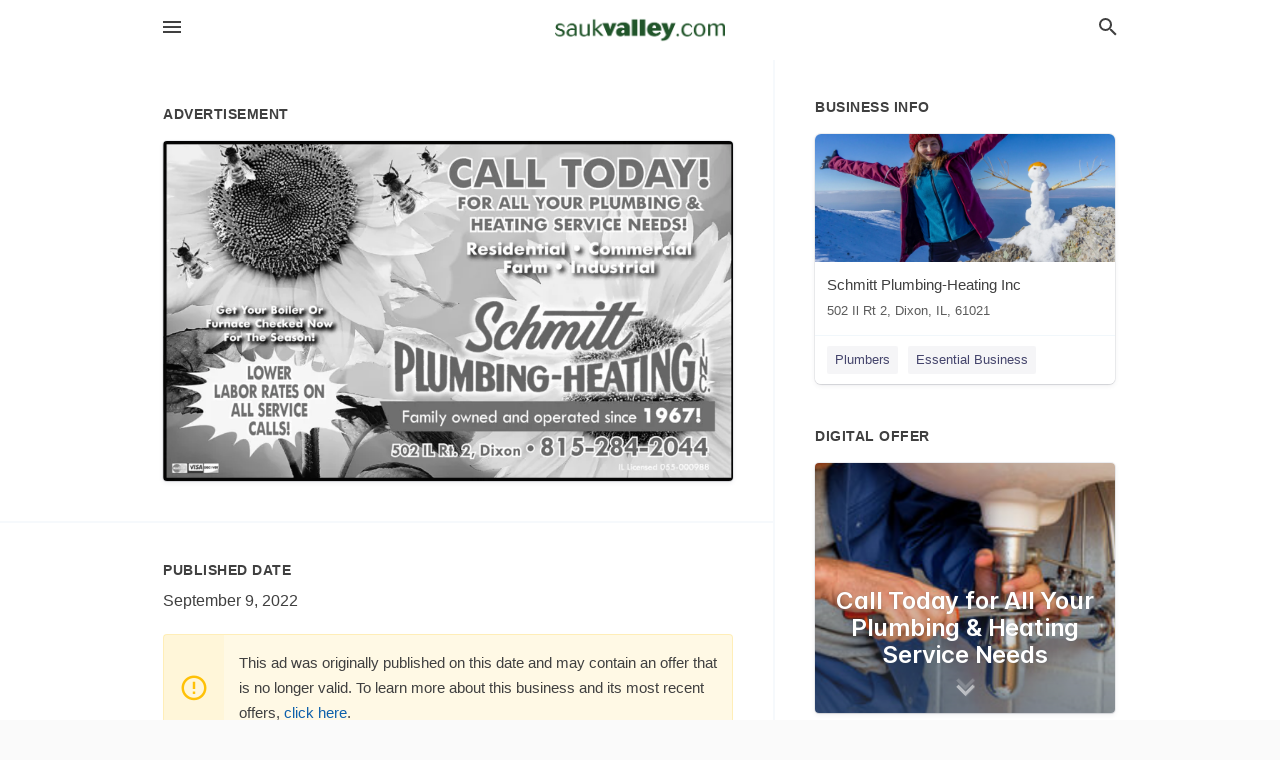

--- FILE ---
content_type: text/html; charset=utf-8
request_url: https://local.saukvalley.com/dixon-us-il/schmitt-plumbing-heating-inc-815-284-2044/2022-09-09-12282600-visa-get-your-boiler-or-furnace-checked-now-for-the-season-lower-labor-rates-on-all-service-calls-call-today-for-all-your-plumbing-and-heating-service-needs-residential-commercial-farm-industrial-schmitt-plumbing-heating-family-owned-an
body_size: 5699
content:
<!DOCTYPE html>
<html lang="en" data-acm-directory="false">
  <head>
    <meta charset="utf-8">
    <meta name="viewport" content="initial-scale=1, width=device-width" />
    <!-- PWA Meta Tags -->
    <meta name="apple-mobile-web-app-capable" content="yes">
    <meta name="apple-mobile-web-app-status-bar-style" content="black-translucent">
    <meta name="apple-mobile-web-app-title" content="FRIDAY, SEPTEMBER 9, 2022 Ad - Schmitt Plumbing-Heating Inc - Sauk Valley Media">
    <link rel="apple-touch-icon" href="/directory-favicon.ico" />
    <!-- Primary Meta Tags -->
    <title>FRIDAY, SEPTEMBER 9, 2022 Ad - Schmitt Plumbing-Heating Inc - Sauk Valley Media</title>
    <meta name="title" content="FRIDAY, SEPTEMBER 9, 2022 Ad - Schmitt Plumbing-Heating Inc - Sauk Valley Media">
    <meta name="description" content="Plumbers in 502 IL Rt 2, Dixon, IL 61021">
    <link rel="shortcut icon" href="/directory-favicon.ico" />
    <meta itemprop="image" content="https://via.placeholder.com/800x800">

    <!-- Open Graph / Facebook -->
    <meta property="og:url" content="https://local.saukvalley.com/dixon-us-il/schmitt-plumbing-heating-inc-815-284-2044/[base64]">
    <meta property="og:type" content="website">
    <meta property="og:title" content="FRIDAY, SEPTEMBER 9, 2022 Ad - Schmitt Plumbing-Heating Inc - Sauk Valley Media">
    <meta property="og:description" content="Plumbers in 502 IL Rt 2, Dixon, IL 61021">
    <meta property="og:image" content="https://via.placeholder.com/800x800">

    <!-- Twitter -->
    <meta property="twitter:url" content="https://local.saukvalley.com/dixon-us-il/schmitt-plumbing-heating-inc-815-284-2044/[base64]">
    <meta property="twitter:title" content="FRIDAY, SEPTEMBER 9, 2022 Ad - Schmitt Plumbing-Heating Inc - Sauk Valley Media">
    <meta property="twitter:description" content="Plumbers in 502 IL Rt 2, Dixon, IL 61021">
    <meta property="twitter:image" content="https://via.placeholder.com/800x800">
    <meta property="twitter:card" content="summary_large_image">


    <!-- Google Search Console -->
      <meta name="google-site-verification" content="Wnpq2NPI8wJhbXeGTCfgnzZssqLZBECgaVYe0H96iMo" />


    <!-- Other Assets -->
      <link rel="stylesheet" href="https://unpkg.com/leaflet@1.6.0/dist/leaflet.css" integrity="sha512-xwE/Az9zrjBIphAcBb3F6JVqxf46+CDLwfLMHloNu6KEQCAWi6HcDUbeOfBIptF7tcCzusKFjFw2yuvEpDL9wQ==" crossorigin=""/>


    <!-- Google Analytics -->

    <link rel="stylesheet" media="screen" href="/assets/directory/index-625ebbc43c213a1a95e97871809bb1c7c764b7e3acf9db3a90d549597404474f.css" />
      <meta name="google-site-verification" content="PmxB9qT-blOEqYqsWwvbkPl8Ev2VqqWwx4f-9BSAJuc" />


    <script>
//<![CDATA[

      const MESEARCH_KEY = "";

//]]>
</script>
      <script src="/assets/directory/resources/jquery.min-a4ef3f56a89b3569946388ef171b1858effcfc18c06695b3b9cab47996be4986.js"></script>
      <link rel="stylesheet" media="screen" href="/assets/directory/materialdesignicons.min-aafad1dc342d5f4be026ca0942dc89d427725af25326ef4881f30e8d40bffe7e.css" />
  </head>

  <body class="preload" data-theme="">


    <style>
      :root {
        --color-link-alt: #6772E5 !important;
      }
    </style>

    <div class="blocker-banner" id="blocker-banner" style="display: none;">
      <div class="blocker-banner-interior">
        <span class="icon mdi mdi-alert"></span>
        <div class="blocker-banner-title">We notice you're using an ad blocker.</div>
        <div class="blocker-banner-text">Since the purpose of this site is to display digital ads, please disable your ad blocker to prevent content from breaking.</div>
        <span class="close mdi mdi-close"></span>
      </div>
    </div>

    <div class="wrapper">
      <div class="header ">
  <div class="header-main">
    <div class="container ">
      <style>
  body {
    font-family: "Arial", sans-serif;
  }
</style>
<a class="logo" href=/ aria-label="Business logo clickable to go to the home page">
    <img src="https://assets.secure.ownlocal.com/img/logos/378/original_logos.png?1466792676" alt="Sauk Valley Media">
</a>
<a class="mdi main-nav-item mdi-menu menu-container" aria-label="hamburger menu" aria-expanded="false" href="."></a>
<a class="mdi main-nav-item search-icon" style="right: 20px;left: auto;" href="." title="Search business collapsed">
  <svg class="magnify-icon" xmlns="http://www.w3.org/2000/svg" width="1em" height="1em" viewBox="0 0 24 24">
    <path fill="#404040" d="M9.5 3A6.5 6.5 0 0 1 16 9.5c0 1.61-.59 3.09-1.56 4.23l.27.27h.79l5 5l-1.5 1.5l-5-5v-.79l-.27-.27A6.52 6.52 0 0 1 9.5 16A6.5 6.5 0 0 1 3 9.5A6.5 6.5 0 0 1 9.5 3m0 2C7 5 5 7 5 9.5S7 14 9.5 14S14 12 14 9.5S12 5 9.5 5" />
  </svg>
  <svg class="ex-icon" xmlns="http://www.w3.org/2000/svg" width="1em" height="1em" viewBox="0 0 24 24">
    <path fill="#404040" d="M6.4 19L5 17.6l5.6-5.6L5 6.4L6.4 5l5.6 5.6L17.6 5L19 6.4L13.4 12l5.6 5.6l-1.4 1.4l-5.6-5.6z" />
  </svg>
</a>
<ul class="nav">
  <li><a href="/" aria-label="directory home"><span class="mdi mdi-home"></span><span>Directory Home</span></a></li>
  <li><a href="/shop-local" aria-label="shop local"><span class="mdi mdi-storefront"></span><span>Shop Local</span></a></li>
  <li>
    <li><a href="/offers" aria-label="offers"><span class="mdi mdi-picture-in-picture-top-right"></span><span>Offers</span></a></li>
    <li><a href="/ads" aria-label="printed ads"><span class="mdi mdi-newspaper"></span><span>Print Ads</span></a></li>
  <li><a href="/categories" aria-label="categories"><span class="mdi mdi-layers-outline"></span><span>Categories</span></a></li>
  <li>
    <a href="http://saukvalley.com"  aria-label="newspaper name">
      <span class="mdi mdi-home-outline"></span><span>Sauk Valley Media</span>
    </a>
  </li>
</ul>
<div class="header-search">
  <svg xmlns="http://www.w3.org/2000/svg" width="20px" height="20px" viewBox="0 2 25 25">
    <path fill="#404040" d="M9.5 3A6.5 6.5 0 0 1 16 9.5c0 1.61-.59 3.09-1.56 4.23l.27.27h.79l5 5l-1.5 1.5l-5-5v-.79l-.27-.27A6.52 6.52 0 0 1 9.5 16A6.5 6.5 0 0 1 3 9.5A6.5 6.5 0 0 1 9.5 3m0 2C7 5 5 7 5 9.5S7 14 9.5 14S14 12 14 9.5S12 5 9.5 5"></path>
  </svg>
    <form action="/businesses" accept-charset="UTF-8" method="get">
      <input class="search-box" autocomplete="off" type="text" placeholder="Search for businesses" name="q" value="" />
</form></div>

    </div>
  </div>
</div>


      <link rel="stylesheet" media="screen" href="/assets/directory/ads-8d4cbb0ac9ea355c871c5182567aa0470af4806c8332c30d07bd3d73e02b9029.css" />

<div class="page">
        <div id="details_ad_entity" class="columns" data-entity-id=12282600 data-entity-type="ad" data-controller="ads" data-action="show">
  <div class="column left-column">
    <div class="block">
      <div class="block-interior">
        <h3><span class="translation_missing" title="translation missing: en.directory.advertisement">Advertisement</span></h3>
        <img class="promo" src="https://assets.secure.ownlocal.com/img/uploads/12282600/large_images.webp" alt="Ad promo image large">
      </div>
    </div>
    <div class="block">
      <div class="block-interior">
          <ul class="specs">
              <li>
                  <h3>Published Date</h3>
                  <span>September  9, 2022</span>
                    <div class="expired-note">
                      This ad was originally published on this date and may contain an offer that is no longer valid. 
                      To learn more about this business and its most recent offers, 
                      <a href="/dixon-il/schmitt-plumbing-heating-inc-815-284-2044">click here</a>.
                    </div>
              </li>
          </ul>
        </div>
      </div>
      <div class="block">
        <div class="block-interior">
          <div class="promo-text">
            <h3>Ad Text</h3>
            <div class="promo-text-interior">
            <p>VISA
Get Your Boiler Or
Furnace Checked Now
For The Season!
LOWER
LABOR RATES ON
ALL SERVICE
CALLS!
CALL TODAY!
FOR ALL YOUR PLUMBING &amp;
HEATING SERVICE NEEDS!
Residential Commercial
Farm Industrial
Schmitt
PLUMBING-HEATING
Family owned and operated since 1967!
815-284-2044
502 IL Rt. 2, Dixon
IL Licensed 055-000988 VISA Get Your Boiler Or Furnace Checked Now For The Season ! LOWER LABOR RATES ON ALL SERVICE CALLS ! CALL TODAY ! FOR ALL YOUR PLUMBING &amp; HEATING SERVICE NEEDS ! Residential Commercial Farm Industrial Schmitt PLUMBING - HEATING Family owned and operated since 1967 ! 815-284-2044 502 IL Rt . 2 , Dixon IL Licensed 055-000988</p>
          </div>
        </div>
      </div>
    </div>
  </div>
  <div class="column right-column">
    <div class="block">
      <div class="block-interior">
          <h3>Business Info</h3>
          <ul id="businesses_entity" class="cards" style="margin-bottom: 15px;">
              
<li class="" data-entity-id="28859465" data-name="Schmitt Plumbing-Heating Inc" data-entity-type="business" data-controller="ads" data-action="show">
  <a itemscope itemtype="http://schema.org/LocalBusiness" class="card-top" href="/dixon-il/schmitt-plumbing-heating-inc-815-284-2044" title="Schmitt Plumbing-Heating Inc" aria-label="Schmitt Plumbing-Heating Inc 502 Il Rt 2, Dixon, IL, 61021" >
    <div
      class="image "
        style= "background-image: url('https://storage.googleapis.com/ownlocal-adforge-production/backgrounds/origamis/custom/a935d62a-447e-4187-92ea-59bf68ab184d/full.webp');"
    >
    </div>
    <div class="card-info">
      <div itemprop="name" class="name">Schmitt Plumbing-Heating Inc</div>
      <span itemprop="address" itemscope itemtype="http://schema.org/PostalAddress">
        <div itemprop="streetAddress" class="details">502 Il Rt 2, Dixon, IL, 61021</div>
      </span>
    </div>
  </a>
  <div class="card-bottom">

    
<a class="tag" href="/categories/services/plumbers">
  Plumbers
</a>

<a class="tag" href="/categories/shop-local/essential-business">
  Essential Business
</a>

  </div>
</li>

          </ul>
        <h3>Digital Offer</h3>
          <ul id="offers_entity">
            <li data-entity-id="1740314" data-entity-type="origami" data-controller="ads" data-action="show">
              <div class="origami">
  <iframe src="https://origami.secure.ownlocal.com/origami_unit/index.html?id=1f76c028-bbef-4c7a-91c1-b361ba2c0d8c&amp;adType=origami" title='Origami widget number: 1740314' ></iframe>
</div>

            </li>
          </ul>
      </div>
    </div>
  </div>
  <div class="clear">
  </div>
</div>



        <section>
            
<section>
  <div class="container">
    <h2>OTHER PRINT ADS</h2>
    <div id="carouselads" class="cards  promos">
      <div title="left arrow icon" class="control previous"><span class="mdi"><svg xmlns="http://www.w3.org/2000/svg" width="1em" height="1em" viewBox="0 0 24 24"><path fill="currentColor" d="M15.41 16.58L10.83 12l4.58-4.59L14 6l-6 6l6 6z"/></svg></span></div>
      <div title="right arrow icon" class="control next"><span class="mdi"><svg xmlns="http://www.w3.org/2000/svg" width="1em" height="1em" viewBox="0 0 24 24"><path fill="currentColor" d="M8.59 16.58L13.17 12L8.59 7.41L10 6l6 6l-6 6z"/></svg></span></div>
      <div class="stage active">
        <ul id="ads_entity">
          
<li data-entity-id="12951367" data-entity-type="ad" data-controller="ads" data-action="show">
  <a class="card-top" href="/dixon-il/schmitt-plumbing-heating-inc-815-284-2044/[base64]" aria-label="01/17/26">
    <div class="image "
        style="background-image: url('https://assets.secure.ownlocal.com/img/uploads/12951367/hover_images.webp');"
    ></div>
    <div class="card-info">
      <div
        class="details"
        data-ad-start-date='01/17/26'
        data-business-name='Schmitt Plumbing-Heating Inc'
        data-business-address='502 IL Rt 2'
        data-business-city='Dixon'
        data-business-state='IL'
        data-business-phone='+18152842044'
        data-business-website='https://www.schmittplumbing.com/'
        data-business-profile='/dixon-il/schmitt-plumbing-heating-inc-815-284-2044'
      >
        <span class="mdi mdi-calendar"></span>01/17/26
      </div>
    </div>
  </a>
</li>

<li data-entity-id="12947952" data-entity-type="ad" data-controller="ads" data-action="show">
  <a class="card-top" href="/dixon-il/schmitt-plumbing-heating-inc-815-284-2044/[base64]" aria-label="01/10/26">
    <div class="image "
        style="background-image: url('https://assets.secure.ownlocal.com/img/uploads/12947952/hover_images.webp');"
    ></div>
    <div class="card-info">
      <div
        class="details"
        data-ad-start-date='01/10/26'
        data-business-name='Schmitt Plumbing-Heating Inc'
        data-business-address='502 IL Rt 2'
        data-business-city='Dixon'
        data-business-state='IL'
        data-business-phone='+18152842044'
        data-business-website='https://www.schmittplumbing.com/'
        data-business-profile='/dixon-il/schmitt-plumbing-heating-inc-815-284-2044'
      >
        <span class="mdi mdi-calendar"></span>01/10/26
      </div>
    </div>
  </a>
</li>

<li data-entity-id="12946615" data-entity-type="ad" data-controller="ads" data-action="show">
  <a class="card-top" href="/dixon-il/schmitt-plumbing-heating-inc-815-284-2044/[base64]" aria-label="01/07/26">
    <div class="image "
        style="background-image: url('https://assets.secure.ownlocal.com/img/uploads/12946615/hover_images.webp');"
    ></div>
    <div class="card-info">
      <div
        class="details"
        data-ad-start-date='01/07/26'
        data-business-name='Schmitt Plumbing-Heating Inc'
        data-business-address='502 IL Rt 2'
        data-business-city='Dixon'
        data-business-state='IL'
        data-business-phone='+18152842044'
        data-business-website='https://www.schmittplumbing.com/'
        data-business-profile='/dixon-il/schmitt-plumbing-heating-inc-815-284-2044'
      >
        <span class="mdi mdi-calendar"></span>01/07/26
      </div>
    </div>
  </a>
</li>

<li data-entity-id="12944729" data-entity-type="ad" data-controller="ads" data-action="show">
  <a class="card-top" href="/dixon-il/schmitt-plumbing-heating-inc-815-284-2044/[base64]" aria-label="01/03/26">
    <div class="image "
        style="background-image: url('https://assets.secure.ownlocal.com/img/uploads/12944729/hover_images.webp');"
    ></div>
    <div class="card-info">
      <div
        class="details"
        data-ad-start-date='01/03/26'
        data-business-name='Schmitt Plumbing-Heating Inc'
        data-business-address='502 IL Rt 2'
        data-business-city='Dixon'
        data-business-state='IL'
        data-business-phone='+18152842044'
        data-business-website='https://www.schmittplumbing.com/'
        data-business-profile='/dixon-il/schmitt-plumbing-heating-inc-815-284-2044'
      >
        <span class="mdi mdi-calendar"></span>01/03/26
      </div>
    </div>
  </a>
</li>

<li data-entity-id="12944385" data-entity-type="ad" data-controller="ads" data-action="show">
  <a class="card-top" href="/dixon-il/schmitt-plumbing-heating-inc-815-284-2044/[base64]" aria-label="01/02/26">
    <div class="image "
        style="background-image: url('https://assets.secure.ownlocal.com/img/uploads/12944385/hover_images.webp');"
    ></div>
    <div class="card-info">
      <div
        class="details"
        data-ad-start-date='01/02/26'
        data-business-name='Schmitt Plumbing-Heating Inc'
        data-business-address='502 IL Rt 2'
        data-business-city='Dixon'
        data-business-state='IL'
        data-business-phone='+18152842044'
        data-business-website='https://www.schmittplumbing.com/'
        data-business-profile='/dixon-il/schmitt-plumbing-heating-inc-815-284-2044'
      >
        <span class="mdi mdi-calendar"></span>01/02/26
      </div>
    </div>
  </a>
</li>

        </ul>
      </div>
    </div>
    
  </div>
</section>

<script>  
  document.addEventListener('DOMContentLoaded', function(e) {
      var carousel = document.querySelector("#carouselads");
      var next = carousel.querySelector(".control.next");
      var prev = carousel.querySelector(".control.previous");

      const cardTrigger = () => {
          lazyLoadImages("ads");
      };

      next.addEventListener("click", cardTrigger);
      prev.addEventListener("click", cardTrigger);
  });
</script>

        </section>
</div>

<script src="/assets/directory/ads-43f6cb505f5bca184b8c807a73470538605d9c43b4255ae7e923b8938c6dc67c.js"></script>


      <div class="footer">
  <div class="container">
    <div class="footer-top">
      <div class="links categories">
        <p class="footer-title">Categories</p>
        <ul>
          
<li>
  <a href="/categories/agriculture" aria-label='category Agriculture' >
    <span>
      Agriculture
    </span>
  </a>
</li>

<li>
  <a href="/categories/arts-and-entertainment" aria-label='category Arts and Entertainment' >
    <span>
      Arts and Entertainment
    </span>
  </a>
</li>

<li>
  <a href="/categories/auto" aria-label='category Auto' >
    <span>
      Auto
    </span>
  </a>
</li>

<li>
  <a href="/categories/beauty-and-wellness" aria-label='category Beauty and Wellness' >
    <span>
      Beauty and Wellness
    </span>
  </a>
</li>

<li>
  <a href="/categories/communication" aria-label='category Communication' >
    <span>
      Communication
    </span>
  </a>
</li>

<li>
  <a href="/categories/community" aria-label='category Community' >
    <span>
      Community
    </span>
  </a>
</li>

<li>
  <a href="/categories/construction" aria-label='category Construction' >
    <span>
      Construction
    </span>
  </a>
</li>

<li>
  <a href="/categories/education" aria-label='category Education' >
    <span>
      Education
    </span>
  </a>
</li>

<li>
  <a href="/categories/finance" aria-label='category Finance' >
    <span>
      Finance
    </span>
  </a>
</li>

<li>
  <a href="/categories/food-and-beverage" aria-label='category Food and Beverage' >
    <span>
      Food and Beverage
    </span>
  </a>
</li>

<li>
  <a href="/categories/house-and-home" aria-label='category House and Home' >
    <span>
      House and Home
    </span>
  </a>
</li>

<li>
  <a href="/categories/insurance" aria-label='category Insurance' >
    <span>
      Insurance
    </span>
  </a>
</li>

<li>
  <a href="/categories/legal" aria-label='category Legal' >
    <span>
      Legal
    </span>
  </a>
</li>

<li>
  <a href="/categories/manufacturing" aria-label='category Manufacturing' >
    <span>
      Manufacturing
    </span>
  </a>
</li>

<li>
  <a href="/categories/medical" aria-label='category Medical' >
    <span>
      Medical
    </span>
  </a>
</li>

<li>
  <a href="/categories/nightlife" aria-label='category Nightlife' >
    <span>
      Nightlife
    </span>
  </a>
</li>

<li>
  <a href="/categories/pets-and-animals" aria-label='category Pets and Animals' >
    <span>
      Pets and Animals
    </span>
  </a>
</li>

<li>
  <a href="/categories/philanthropy" aria-label='category Philanthropy' >
    <span>
      Philanthropy
    </span>
  </a>
</li>

<li>
  <a href="/categories/photo-and-video" aria-label='category Photo and Video' >
    <span>
      Photo and Video
    </span>
  </a>
</li>

<li>
  <a href="/categories/public-services" aria-label='category Public Services' >
    <span>
      Public Services
    </span>
  </a>
</li>

<li>
  <a href="/categories/real-estate" aria-label='category Real Estate' >
    <span>
      Real Estate
    </span>
  </a>
</li>

<li>
  <a href="/categories/recreation" aria-label='category Recreation' >
    <span>
      Recreation
    </span>
  </a>
</li>

<li>
  <a href="/categories/religion" aria-label='category Religion' >
    <span>
      Religion
    </span>
  </a>
</li>

<li>
  <a href="/categories/services" aria-label='category Services' >
    <span>
      Services
    </span>
  </a>
</li>

<li>
  <a href="/categories/shop-local" aria-label='category Shop Local' >
    <span>
      Shop Local
    </span>
  </a>
</li>

<li>
  <a href="/categories/shopping" aria-label='category Shopping' >
    <span>
      Shopping
    </span>
  </a>
</li>

<li>
  <a href="/categories/technical" aria-label='category Technical' >
    <span>
      Technical
    </span>
  </a>
</li>

<li>
  <a href="/categories/transportation" aria-label='category Transportation' >
    <span>
      Transportation
    </span>
  </a>
</li>

<li>
  <a href="/categories/travel" aria-label='category Travel' >
    <span>
      Travel
    </span>
  </a>
</li>

<li>
  <a href="/categories/utilities" aria-label='category Utilities' >
    <span>
      Utilities
    </span>
  </a>
</li>

        </ul>
      </div>
      <div class="links">
        <p class="footer-title">Directory</p>
        <ul>
          <li><a href="/promote">Get Verified</a></li>
          <li>
            <a href="https://admin.austin.ownlocal.com/login?p=438" >
              <span>Login</span> 
            </a>
          </li>
          

          <li><a href="/terms">Terms of Service</a></li>
          <li><a href="/privacy">Privacy policy</a></li>
          <li><a href="/got-to-top" class="back-to-top">Go To Top</a></li>
        </ul>
      </div>
      <div class="clear"></div>
    </div>
  </div>
  <div class="footer-bottom">
    <div class="copyright">
      <div class="container">
        © 2026 
        <a href="http://saukvalley.com" >
          Sauk Valley Media
          </a>. Powered by <a href="http://ownlocal.com" target="_blank" class="bold-link">OwnLocal</a><span> – helping local media with innovative <a href="https://ownlocal.com/products" target="_blank">print to web</a> and directory software</span>.
      </div>
    </div>
  </div>
</div>

    </div>
    <script src="/assets/directory/index-584af2f59b30467a7e4b931fd3f3db8d26af04d8a92f1974cbe6875ccaaaa66e.js" defer="defer"></script>


      <script>
        // AdBlock detection
        fetch('https://admin.ownlocal.com/api/adblock')
          .then(response => {
            if (!response.ok) {
              throw new Error('Network response was not ok');
            }
            return response.text();
          })
          .catch(error => {
            // Handle error, such as showing the blocker banner
            document.getElementById('blocker-banner').style.display = 'block';
          });
      </script>
    <script src="/assets/directory/interactions-e3133e709fc754effe1635477cc59c0147eaba70864f8c24d8f047f9063386f4.js" defer="defer"></script>
  </body>
</html>

<!-- RENDERED TIME: Saturday, 24 Jan 2026 06:50:25 Central Time (US & Canada) -->
